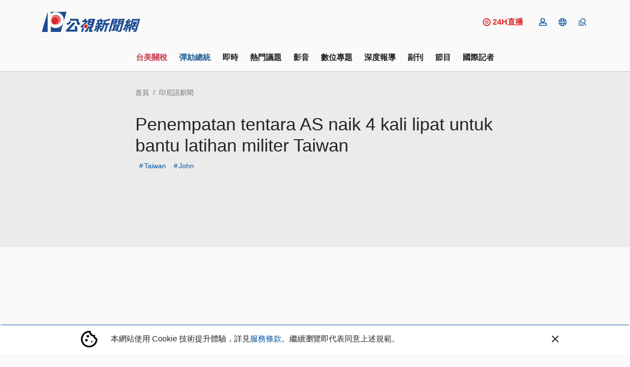

--- FILE ---
content_type: text/html; charset=UTF-8
request_url: https://news.pts.org.tw/article/625018
body_size: 2260
content:
<!DOCTYPE html>
<html lang="en">
<head>
    <meta charset="utf-8">
    <meta name="viewport" content="width=device-width, initial-scale=1">
    <title></title>
    <style>
        body {
            font-family: "Arial";
        }
    </style>
    <script type="text/javascript">
    window.awsWafCookieDomainList = [];
    window.gokuProps = {
"key":"AQIDAHjcYu/GjX+QlghicBgQ/7bFaQZ+m5FKCMDnO+vTbNg96AHf0QDR8N4FZ0BkUn8kcucXAAAAfjB8BgkqhkiG9w0BBwagbzBtAgEAMGgGCSqGSIb3DQEHATAeBglghkgBZQMEAS4wEQQMuq52ahLIzXS391ltAgEQgDujRkBXrrIUjgs1lAsFcu/9kgpI/IuavohSG7yE1BYsDzpFl4iqc4edkSwfTozI/iGO7lnWq3QC9N4X1w==",
          "iv":"D5497QFWlgAAAQJ5",
          "context":"8wMAVz48W5bdllehAEgzcpih6BorMLE61ozH5+sUleORbTGUFnjlkKNYHgWwnhkgJb2XAhB5ozOWEFL7SH9phTy7LuxSvtRZpdarN/jJQYaRppEmESpFiiOYiJtL4db2h4yVoDF4p51NKf3f6udPPclj65P891AgjM5/dPz3vCsV/jgRI04XtcthIo0mPzhEO+4InSIUgRagQgmxIXC3J5iWcCrf7ONaMfInPHRnHs4GM4aTk+YPlcGiUV5VoMcxvQn9PAaps52iC16RIVKVVsTQ75eCtwxoc3r9CsynFq+o8WWGcgRlfDIdGr1mpA90SGU6u8xVroxOsrhFK4OChEdi9rz/XOictJzy4d2lGgM4adwMFgtAXJnjB07VyDHp3HYbionlqNCYebYfri4IEdAP4pHHkn2w4nQATWnUOIPOvzoY4WOYS2UySM060H2o+LxOhy0g8LTmBPC7Rim0K54Q7VBSCwT/CqktCCirwH5Qvl0JX18eqdDOlzy59Ue7PTbbmPZTdmVxEqX7JG4tFT2dm/TZP4ctQiAwv4XipnG0ejz/CocAV8PnyZecmB3LJQPoPaje8G88bdFQb1TrVLYRiswm/d37qPuLfr6k9cpQeSEWDAd8XdWBC0qdFZm8VXKO5OhL0c46ibp8CEhrjM47ZxTQ/F10RexHwLHkx0O7E1/H/5Kn3IEx3ONZ7WtTOxcPkH4i9neQJh/WYM7IBNz4O7Y40piokjZicjLrRHGMBJhUOzWyfe97FfK3+CdtwNUsfNIM/d37BZasNEat55nGXZs4g7Joxg=="
};
    </script>
    <script src="https://45d8a39da25b.9d77550e.us-east-2.token.awswaf.com/45d8a39da25b/f89a1a1406b5/f58b457ba4ae/challenge.js"></script>
</head>
<body>
    <div id="challenge-container"></div>
    <script type="text/javascript">
        AwsWafIntegration.saveReferrer();
        AwsWafIntegration.checkForceRefresh().then((forceRefresh) => {
            if (forceRefresh) {
                AwsWafIntegration.forceRefreshToken().then(() => {
                    window.location.reload(true);
                });
            } else {
                AwsWafIntegration.getToken().then(() => {
                    window.location.reload(true);
                });
            }
        });
    </script>
    <noscript>
        <h1>JavaScript is disabled</h1>
        In order to continue, we need to verify that you're not a robot.
        This requires JavaScript. Enable JavaScript and then reload the page.
    </noscript>
</body>
</html>